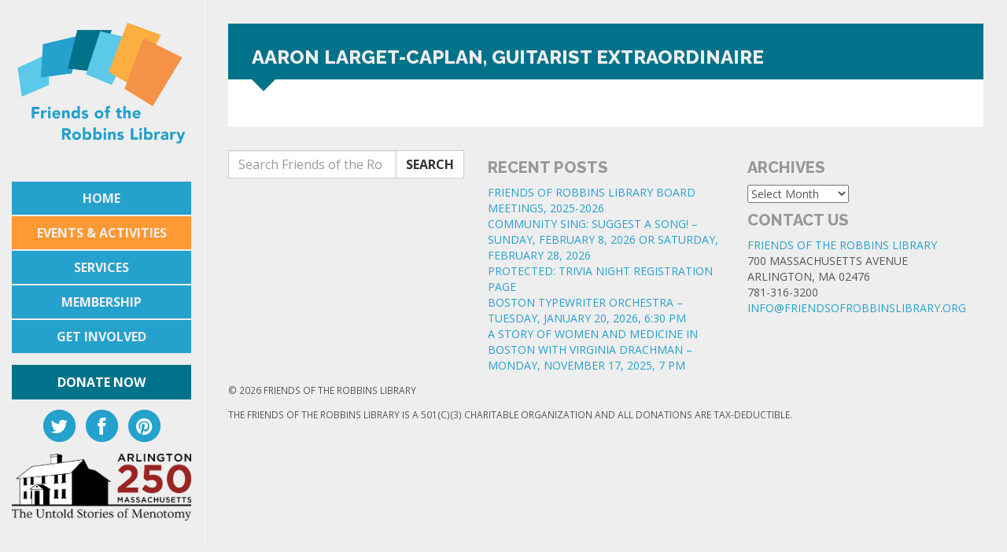

--- FILE ---
content_type: text/html; charset=UTF-8
request_url: https://friendsofrobbinslibrary.org/?carousel=aaron-larget-caplan-guitarist-extraordinaire
body_size: 10450
content:
<!DOCTYPE html>
<html class="no-js" lang="en-US">
<head>
  <meta charset="utf-8">
  <meta http-equiv="X-UA-Compatible" content="IE=edge">
  <title>AARON LARGET-CAPLAN, GUITARIST EXTRAORDINAIRE | Friends of the Robbins Library</title>
  <meta name="viewport" content="width=device-width, initial-scale=1">

  <script type="text/javascript">
  WebFontConfig = {
    google: { families: [ 'Droid+Serif:400,700,400italic,700italic:latin', 'Open+Sans:400italic,700italic,400,700:latin', 'Raleway:800,500:latin' ] }
  };
  (function() {
    var wf = document.createElement('script');
    wf.src = ('https:' == document.location.protocol ? 'https' : 'http') +
      '://ajax.googleapis.com/ajax/libs/webfont/1/webfont.js';
    wf.type = 'text/javascript';
    wf.async = 'true';
    var s = document.getElementsByTagName('script')[0];
    s.parentNode.insertBefore(wf, s);
  })(); </script>
  <meta name='robots' content='max-image-preview:large' />
<link rel='dns-prefetch' href='//ajax.googleapis.com' />
<link rel="alternate" title="oEmbed (JSON)" type="application/json+oembed" href="https://friendsofrobbinslibrary.org/wp-json/oembed/1.0/embed?url=https%3A%2F%2Ffriendsofrobbinslibrary.org%2F%3Fcarousel%3Daaron-larget-caplan-guitarist-extraordinaire" />
<link rel="alternate" title="oEmbed (XML)" type="text/xml+oembed" href="https://friendsofrobbinslibrary.org/wp-json/oembed/1.0/embed?url=https%3A%2F%2Ffriendsofrobbinslibrary.org%2F%3Fcarousel%3Daaron-larget-caplan-guitarist-extraordinaire&#038;format=xml" />
<style id='wp-img-auto-sizes-contain-inline-css' type='text/css'>
img:is([sizes=auto i],[sizes^="auto," i]){contain-intrinsic-size:3000px 1500px}
/*# sourceURL=wp-img-auto-sizes-contain-inline-css */
</style>
<style id='wp-emoji-styles-inline-css' type='text/css'>

	img.wp-smiley, img.emoji {
		display: inline !important;
		border: none !important;
		box-shadow: none !important;
		height: 1em !important;
		width: 1em !important;
		margin: 0 0.07em !important;
		vertical-align: -0.1em !important;
		background: none !important;
		padding: 0 !important;
	}
/*# sourceURL=wp-emoji-styles-inline-css */
</style>
<style id='wp-block-library-inline-css' type='text/css'>
:root{--wp-block-synced-color:#7a00df;--wp-block-synced-color--rgb:122,0,223;--wp-bound-block-color:var(--wp-block-synced-color);--wp-editor-canvas-background:#ddd;--wp-admin-theme-color:#007cba;--wp-admin-theme-color--rgb:0,124,186;--wp-admin-theme-color-darker-10:#006ba1;--wp-admin-theme-color-darker-10--rgb:0,107,160.5;--wp-admin-theme-color-darker-20:#005a87;--wp-admin-theme-color-darker-20--rgb:0,90,135;--wp-admin-border-width-focus:2px}@media (min-resolution:192dpi){:root{--wp-admin-border-width-focus:1.5px}}.wp-element-button{cursor:pointer}:root .has-very-light-gray-background-color{background-color:#eee}:root .has-very-dark-gray-background-color{background-color:#313131}:root .has-very-light-gray-color{color:#eee}:root .has-very-dark-gray-color{color:#313131}:root .has-vivid-green-cyan-to-vivid-cyan-blue-gradient-background{background:linear-gradient(135deg,#00d084,#0693e3)}:root .has-purple-crush-gradient-background{background:linear-gradient(135deg,#34e2e4,#4721fb 50%,#ab1dfe)}:root .has-hazy-dawn-gradient-background{background:linear-gradient(135deg,#faaca8,#dad0ec)}:root .has-subdued-olive-gradient-background{background:linear-gradient(135deg,#fafae1,#67a671)}:root .has-atomic-cream-gradient-background{background:linear-gradient(135deg,#fdd79a,#004a59)}:root .has-nightshade-gradient-background{background:linear-gradient(135deg,#330968,#31cdcf)}:root .has-midnight-gradient-background{background:linear-gradient(135deg,#020381,#2874fc)}:root{--wp--preset--font-size--normal:16px;--wp--preset--font-size--huge:42px}.has-regular-font-size{font-size:1em}.has-larger-font-size{font-size:2.625em}.has-normal-font-size{font-size:var(--wp--preset--font-size--normal)}.has-huge-font-size{font-size:var(--wp--preset--font-size--huge)}.has-text-align-center{text-align:center}.has-text-align-left{text-align:left}.has-text-align-right{text-align:right}.has-fit-text{white-space:nowrap!important}#end-resizable-editor-section{display:none}.aligncenter{clear:both}.items-justified-left{justify-content:flex-start}.items-justified-center{justify-content:center}.items-justified-right{justify-content:flex-end}.items-justified-space-between{justify-content:space-between}.screen-reader-text{border:0;clip-path:inset(50%);height:1px;margin:-1px;overflow:hidden;padding:0;position:absolute;width:1px;word-wrap:normal!important}.screen-reader-text:focus{background-color:#ddd;clip-path:none;color:#444;display:block;font-size:1em;height:auto;left:5px;line-height:normal;padding:15px 23px 14px;text-decoration:none;top:5px;width:auto;z-index:100000}html :where(.has-border-color){border-style:solid}html :where([style*=border-top-color]){border-top-style:solid}html :where([style*=border-right-color]){border-right-style:solid}html :where([style*=border-bottom-color]){border-bottom-style:solid}html :where([style*=border-left-color]){border-left-style:solid}html :where([style*=border-width]){border-style:solid}html :where([style*=border-top-width]){border-top-style:solid}html :where([style*=border-right-width]){border-right-style:solid}html :where([style*=border-bottom-width]){border-bottom-style:solid}html :where([style*=border-left-width]){border-left-style:solid}html :where(img[class*=wp-image-]){height:auto;max-width:100%}:where(figure){margin:0 0 1em}html :where(.is-position-sticky){--wp-admin--admin-bar--position-offset:var(--wp-admin--admin-bar--height,0px)}@media screen and (max-width:600px){html :where(.is-position-sticky){--wp-admin--admin-bar--position-offset:0px}}

/*# sourceURL=wp-block-library-inline-css */
</style><style id='global-styles-inline-css' type='text/css'>
:root{--wp--preset--aspect-ratio--square: 1;--wp--preset--aspect-ratio--4-3: 4/3;--wp--preset--aspect-ratio--3-4: 3/4;--wp--preset--aspect-ratio--3-2: 3/2;--wp--preset--aspect-ratio--2-3: 2/3;--wp--preset--aspect-ratio--16-9: 16/9;--wp--preset--aspect-ratio--9-16: 9/16;--wp--preset--color--black: #000000;--wp--preset--color--cyan-bluish-gray: #abb8c3;--wp--preset--color--white: #ffffff;--wp--preset--color--pale-pink: #f78da7;--wp--preset--color--vivid-red: #cf2e2e;--wp--preset--color--luminous-vivid-orange: #ff6900;--wp--preset--color--luminous-vivid-amber: #fcb900;--wp--preset--color--light-green-cyan: #7bdcb5;--wp--preset--color--vivid-green-cyan: #00d084;--wp--preset--color--pale-cyan-blue: #8ed1fc;--wp--preset--color--vivid-cyan-blue: #0693e3;--wp--preset--color--vivid-purple: #9b51e0;--wp--preset--gradient--vivid-cyan-blue-to-vivid-purple: linear-gradient(135deg,rgb(6,147,227) 0%,rgb(155,81,224) 100%);--wp--preset--gradient--light-green-cyan-to-vivid-green-cyan: linear-gradient(135deg,rgb(122,220,180) 0%,rgb(0,208,130) 100%);--wp--preset--gradient--luminous-vivid-amber-to-luminous-vivid-orange: linear-gradient(135deg,rgb(252,185,0) 0%,rgb(255,105,0) 100%);--wp--preset--gradient--luminous-vivid-orange-to-vivid-red: linear-gradient(135deg,rgb(255,105,0) 0%,rgb(207,46,46) 100%);--wp--preset--gradient--very-light-gray-to-cyan-bluish-gray: linear-gradient(135deg,rgb(238,238,238) 0%,rgb(169,184,195) 100%);--wp--preset--gradient--cool-to-warm-spectrum: linear-gradient(135deg,rgb(74,234,220) 0%,rgb(151,120,209) 20%,rgb(207,42,186) 40%,rgb(238,44,130) 60%,rgb(251,105,98) 80%,rgb(254,248,76) 100%);--wp--preset--gradient--blush-light-purple: linear-gradient(135deg,rgb(255,206,236) 0%,rgb(152,150,240) 100%);--wp--preset--gradient--blush-bordeaux: linear-gradient(135deg,rgb(254,205,165) 0%,rgb(254,45,45) 50%,rgb(107,0,62) 100%);--wp--preset--gradient--luminous-dusk: linear-gradient(135deg,rgb(255,203,112) 0%,rgb(199,81,192) 50%,rgb(65,88,208) 100%);--wp--preset--gradient--pale-ocean: linear-gradient(135deg,rgb(255,245,203) 0%,rgb(182,227,212) 50%,rgb(51,167,181) 100%);--wp--preset--gradient--electric-grass: linear-gradient(135deg,rgb(202,248,128) 0%,rgb(113,206,126) 100%);--wp--preset--gradient--midnight: linear-gradient(135deg,rgb(2,3,129) 0%,rgb(40,116,252) 100%);--wp--preset--font-size--small: 13px;--wp--preset--font-size--medium: 20px;--wp--preset--font-size--large: 36px;--wp--preset--font-size--x-large: 42px;--wp--preset--spacing--20: 0.44rem;--wp--preset--spacing--30: 0.67rem;--wp--preset--spacing--40: 1rem;--wp--preset--spacing--50: 1.5rem;--wp--preset--spacing--60: 2.25rem;--wp--preset--spacing--70: 3.38rem;--wp--preset--spacing--80: 5.06rem;--wp--preset--shadow--natural: 6px 6px 9px rgba(0, 0, 0, 0.2);--wp--preset--shadow--deep: 12px 12px 50px rgba(0, 0, 0, 0.4);--wp--preset--shadow--sharp: 6px 6px 0px rgba(0, 0, 0, 0.2);--wp--preset--shadow--outlined: 6px 6px 0px -3px rgb(255, 255, 255), 6px 6px rgb(0, 0, 0);--wp--preset--shadow--crisp: 6px 6px 0px rgb(0, 0, 0);}:where(.is-layout-flex){gap: 0.5em;}:where(.is-layout-grid){gap: 0.5em;}body .is-layout-flex{display: flex;}.is-layout-flex{flex-wrap: wrap;align-items: center;}.is-layout-flex > :is(*, div){margin: 0;}body .is-layout-grid{display: grid;}.is-layout-grid > :is(*, div){margin: 0;}:where(.wp-block-columns.is-layout-flex){gap: 2em;}:where(.wp-block-columns.is-layout-grid){gap: 2em;}:where(.wp-block-post-template.is-layout-flex){gap: 1.25em;}:where(.wp-block-post-template.is-layout-grid){gap: 1.25em;}.has-black-color{color: var(--wp--preset--color--black) !important;}.has-cyan-bluish-gray-color{color: var(--wp--preset--color--cyan-bluish-gray) !important;}.has-white-color{color: var(--wp--preset--color--white) !important;}.has-pale-pink-color{color: var(--wp--preset--color--pale-pink) !important;}.has-vivid-red-color{color: var(--wp--preset--color--vivid-red) !important;}.has-luminous-vivid-orange-color{color: var(--wp--preset--color--luminous-vivid-orange) !important;}.has-luminous-vivid-amber-color{color: var(--wp--preset--color--luminous-vivid-amber) !important;}.has-light-green-cyan-color{color: var(--wp--preset--color--light-green-cyan) !important;}.has-vivid-green-cyan-color{color: var(--wp--preset--color--vivid-green-cyan) !important;}.has-pale-cyan-blue-color{color: var(--wp--preset--color--pale-cyan-blue) !important;}.has-vivid-cyan-blue-color{color: var(--wp--preset--color--vivid-cyan-blue) !important;}.has-vivid-purple-color{color: var(--wp--preset--color--vivid-purple) !important;}.has-black-background-color{background-color: var(--wp--preset--color--black) !important;}.has-cyan-bluish-gray-background-color{background-color: var(--wp--preset--color--cyan-bluish-gray) !important;}.has-white-background-color{background-color: var(--wp--preset--color--white) !important;}.has-pale-pink-background-color{background-color: var(--wp--preset--color--pale-pink) !important;}.has-vivid-red-background-color{background-color: var(--wp--preset--color--vivid-red) !important;}.has-luminous-vivid-orange-background-color{background-color: var(--wp--preset--color--luminous-vivid-orange) !important;}.has-luminous-vivid-amber-background-color{background-color: var(--wp--preset--color--luminous-vivid-amber) !important;}.has-light-green-cyan-background-color{background-color: var(--wp--preset--color--light-green-cyan) !important;}.has-vivid-green-cyan-background-color{background-color: var(--wp--preset--color--vivid-green-cyan) !important;}.has-pale-cyan-blue-background-color{background-color: var(--wp--preset--color--pale-cyan-blue) !important;}.has-vivid-cyan-blue-background-color{background-color: var(--wp--preset--color--vivid-cyan-blue) !important;}.has-vivid-purple-background-color{background-color: var(--wp--preset--color--vivid-purple) !important;}.has-black-border-color{border-color: var(--wp--preset--color--black) !important;}.has-cyan-bluish-gray-border-color{border-color: var(--wp--preset--color--cyan-bluish-gray) !important;}.has-white-border-color{border-color: var(--wp--preset--color--white) !important;}.has-pale-pink-border-color{border-color: var(--wp--preset--color--pale-pink) !important;}.has-vivid-red-border-color{border-color: var(--wp--preset--color--vivid-red) !important;}.has-luminous-vivid-orange-border-color{border-color: var(--wp--preset--color--luminous-vivid-orange) !important;}.has-luminous-vivid-amber-border-color{border-color: var(--wp--preset--color--luminous-vivid-amber) !important;}.has-light-green-cyan-border-color{border-color: var(--wp--preset--color--light-green-cyan) !important;}.has-vivid-green-cyan-border-color{border-color: var(--wp--preset--color--vivid-green-cyan) !important;}.has-pale-cyan-blue-border-color{border-color: var(--wp--preset--color--pale-cyan-blue) !important;}.has-vivid-cyan-blue-border-color{border-color: var(--wp--preset--color--vivid-cyan-blue) !important;}.has-vivid-purple-border-color{border-color: var(--wp--preset--color--vivid-purple) !important;}.has-vivid-cyan-blue-to-vivid-purple-gradient-background{background: var(--wp--preset--gradient--vivid-cyan-blue-to-vivid-purple) !important;}.has-light-green-cyan-to-vivid-green-cyan-gradient-background{background: var(--wp--preset--gradient--light-green-cyan-to-vivid-green-cyan) !important;}.has-luminous-vivid-amber-to-luminous-vivid-orange-gradient-background{background: var(--wp--preset--gradient--luminous-vivid-amber-to-luminous-vivid-orange) !important;}.has-luminous-vivid-orange-to-vivid-red-gradient-background{background: var(--wp--preset--gradient--luminous-vivid-orange-to-vivid-red) !important;}.has-very-light-gray-to-cyan-bluish-gray-gradient-background{background: var(--wp--preset--gradient--very-light-gray-to-cyan-bluish-gray) !important;}.has-cool-to-warm-spectrum-gradient-background{background: var(--wp--preset--gradient--cool-to-warm-spectrum) !important;}.has-blush-light-purple-gradient-background{background: var(--wp--preset--gradient--blush-light-purple) !important;}.has-blush-bordeaux-gradient-background{background: var(--wp--preset--gradient--blush-bordeaux) !important;}.has-luminous-dusk-gradient-background{background: var(--wp--preset--gradient--luminous-dusk) !important;}.has-pale-ocean-gradient-background{background: var(--wp--preset--gradient--pale-ocean) !important;}.has-electric-grass-gradient-background{background: var(--wp--preset--gradient--electric-grass) !important;}.has-midnight-gradient-background{background: var(--wp--preset--gradient--midnight) !important;}.has-small-font-size{font-size: var(--wp--preset--font-size--small) !important;}.has-medium-font-size{font-size: var(--wp--preset--font-size--medium) !important;}.has-large-font-size{font-size: var(--wp--preset--font-size--large) !important;}.has-x-large-font-size{font-size: var(--wp--preset--font-size--x-large) !important;}
/*# sourceURL=global-styles-inline-css */
</style>

<style id='classic-theme-styles-inline-css' type='text/css'>
/*! This file is auto-generated */
.wp-block-button__link{color:#fff;background-color:#32373c;border-radius:9999px;box-shadow:none;text-decoration:none;padding:calc(.667em + 2px) calc(1.333em + 2px);font-size:1.125em}.wp-block-file__button{background:#32373c;color:#fff;text-decoration:none}
/*# sourceURL=/wp-includes/css/classic-themes.min.css */
</style>
<link rel='stylesheet' id='dashicons-css' href='/wp-includes/css/dashicons.min.css?ver=fc2e29450fdf92fa86af7c650ffd70e8' type='text/css' media='all' />
<link rel='stylesheet' id='mt-styles-css' href='/wp-content/plugins/my-tickets/css/mt-cart.css?ver=2.1.1' type='text/css' media='all' />
<style id='mt-styles-inline-css' type='text/css'>

/* Styles by My Tickets - Joe Dolson https://www.joedolson.com/ */
.my-tickets {--mt-order-background: #f6f7f7; --mt-order-shadow: #dcdcde; --mt-error-color: #b32d2e; --mt-error-border: #b32d2e; --mt-text-color: #2c3338; --mt-success-color: #007017; --mt-success-border: #007017; --mt-message-bg: #f0f6fc; --mt-message-color: #2c3338; --mt-field-background: #f6f7f7; --mt-field-color: #2c3338; --mt-field-border: #50575e; --mt-ticket-background: #fafafa; --mt-ticket-color: #2a2a2a; --mt-ticket-secondary-color: #4a4a4a; --mt-ticket-border: 2px dashed #ccc; --mt-receipt-secondary-background: #fafafa; --mt-receipt-secondary-color: #2a2a2a; --mt-receipt-background: #fff; --mt-receipt-color: #4a4a4a; --mt-receipt-link-color: #1111de; --mt-receipt-border: 1px solid #999; }
/*# sourceURL=mt-styles-inline-css */
</style>
<link rel='stylesheet' id='roots_main-css' href='/wp-content/themes/friendsofrobbins/assets/css/main.min.css?ver=39cf471c19017655b12066ddd9de3a25' type='text/css' media='all' />
<script type="text/javascript" src="//ajax.googleapis.com/ajax/libs/jquery/1.11.0/jquery.min.js" id="jquery-js"></script>
<script>window.jQuery || document.write('<script src="https://friendsofrobbinslibrary.org/wp-content/themes/friendsofrobbins/assets/js/vendor/jquery-1.11.0.min.js"><\/script>')</script>
<script type="text/javascript" src="/wp-content/themes/friendsofrobbins/assets/js/vendor/modernizr-2.7.0.min.js" id="modernizr-js"></script>
<link rel="https://api.w.org/" href="https://friendsofrobbinslibrary.org/wp-json/" /><script type="text/javascript">
(function(url){
	if(/(?:Chrome\/26\.0\.1410\.63 Safari\/537\.31|WordfenceTestMonBot)/.test(navigator.userAgent)){ return; }
	var addEvent = function(evt, handler) {
		if (window.addEventListener) {
			document.addEventListener(evt, handler, false);
		} else if (window.attachEvent) {
			document.attachEvent('on' + evt, handler);
		}
	};
	var removeEvent = function(evt, handler) {
		if (window.removeEventListener) {
			document.removeEventListener(evt, handler, false);
		} else if (window.detachEvent) {
			document.detachEvent('on' + evt, handler);
		}
	};
	var evts = 'contextmenu dblclick drag dragend dragenter dragleave dragover dragstart drop keydown keypress keyup mousedown mousemove mouseout mouseover mouseup mousewheel scroll'.split(' ');
	var logHuman = function() {
		if (window.wfLogHumanRan) { return; }
		window.wfLogHumanRan = true;
		var wfscr = document.createElement('script');
		wfscr.type = 'text/javascript';
		wfscr.async = true;
		wfscr.src = url + '&r=' + Math.random();
		(document.getElementsByTagName('head')[0]||document.getElementsByTagName('body')[0]).appendChild(wfscr);
		for (var i = 0; i < evts.length; i++) {
			removeEvent(evts[i], logHuman);
		}
	};
	for (var i = 0; i < evts.length; i++) {
		addEvent(evts[i], logHuman);
	}
})('//friendsofrobbinslibrary.org/?wordfence_lh=1&hid=FF4743C17459C07ED189D13F65FD5B8E');
</script><!-- Tracking code easily added by NK Google Analytics -->
<script type="text/javascript"> 
(function(i,s,o,g,r,a,m){i['GoogleAnalyticsObject']=r;i[r]=i[r]||function(){ 
(i[r].q=i[r].q||[]).push(arguments)},i[r].l=1*new Date();a=s.createElement(o), 
m=s.getElementsByTagName(o)[0];a.async=1;a.src=g;m.parentNode.insertBefore(a,m) 
})(window,document,'script','https://www.google-analytics.com/analytics.js','ga'); 
ga('create', 'UA-110463229-1', 'friendsofrobbinslibrary.org'); 
ga('send', 'pageview'); 
</script> 
	<link rel="canonical" href="https://friendsofrobbinslibrary.org/?carousel=aaron-larget-caplan-guitarist-extraordinaire">
		<style type="text/css" id="wp-custom-css">
			/*
You can add your own CSS here.

Click the help icon above to learn more.
*/
.content-block {min-height:0;}
/* The snippet below hides the published date on posts because it was confusing and appeared to be the date of the event */
.published { display: none }
.radiofix input { display:inline; width: unset; height: unset; }		</style>
		    <!-- HTML5 shim and Respond.js IE8 support of HTML5 elements and media queries -->
  <!--[if lt IE 9]>
    <script src="//cdnjs.cloudflare.com/ajax/libs/html5shiv/3.6.2/html5shiv.js"></script>
  <![endif]-->
  <!--[if IE 8]>
    <script src="//cdnjs.cloudflare.com/ajax/libs/respond.js/1.3.0/respond.js"></script>
  <![endif]-->

  <link rel="alternate" type="application/rss+xml" title="Friends of the Robbins Library Feed" href="https://friendsofrobbinslibrary.org/feed/">
</head>
<body class="wp-singular carousel-template-default single single-carousel postid-765 wp-theme-friendsofrobbins ?carousel=aaron-larget-caplan-guitarist-extraordinaire">

  <!--[if lt IE 8]>
    <div class="alert alert-warning">
      You are using an <strong>outdated</strong> browser. Please <a href="http://browsehappy.com/">upgrade your browser</a> to improve your experience.    </div>
  <![endif]-->

  <header class="banner navbar navbar-default " role="banner">
  <div class="banner-content">
      <a class="brand raised" href="https://friendsofrobbinslibrary.org/">
        <img class="logo" src="https://friendsofrobbinslibrary.org/wp-content/themes/friendsofrobbins/assets/img/logo-428x350.jpg"/>
<!--         <span class="sr-only">Friends of the Robbins Library</span> -->
      </a>
      <button type="button" class="navbar-toggle btn btn-primary btn-block btn-lg" data-toggle="collapse" data-target=".navbar-collapse">Menu</button>

    <nav class="nav-main collapse navbar-collapse" role="navigation">
      <ul id="menu-primary-navigation" class="nav"><li class="menu-home"><a href="https://friendsofrobbinslibrary.org/">Home</a></li>
<li class="active menu-events-activities"><a href="https://friendsofrobbinslibrary.org/whats-new/">Events &#038; Activities</a></li>
<li class="menu-services"><a href="https://friendsofrobbinslibrary.org/services/">Services</a></li>
<li class="menu-membership"><a href="https://friendsofrobbinslibrary.org/membership/">Membership</a></li>
<li class="menu-get-involved"><a href="https://friendsofrobbinslibrary.org/get-involved/">Get Involved</a></li>
</ul>        <form action="https://www.paypal.com/cgi-bin/webscr" method="post" target="_blank" name="paypal2">
        <input type="hidden" name="cmd" value="_donations">
        <input type="hidden" name="business" value="friendsofrobbinslibrary.treas@gmail.com">
        <input type="hidden" name="lc" value="US">
        <input type="hidden" name="item_name" value="Support libraries of Arlington, MA">
        <input type="hidden" name="custom" value="straight_donation">
        <input type="hidden" name="currency_code" value="USD">
<!--         <input type="hidden" name="cpp_header_image" value="https://traian.lunariffic.com/~frien155/images/FOLbanner-blue750x90.png"> -->
<!--
        <input type="hidden" name="cpp_headerback_color" value="#ccc">
        <input type="hidden" name="cpp_headerborder_color" value="#003466">
-->
        <input type="hidden" name="no_note" value="0">
        <input type="hidden" name="cn" value="comment">
        <input type="hidden" name="rm" value="1">
        <input type="hidden" name="return" value="https://friendsofrobbinslibrary.org">
        <input type="hidden" name="cancel_return" value="https://friendsofrobbinslibrary.org">
        <input type="hidden" name="cbt" value="Return to Friends of Robbins Library">
        <input type="hidden" name="bn" value="PP-DonationsBF:btn_donate_LG.gif:NonHosted">
        <input type="submit" class="btn btn-donate btn-block" name="submit" value="Donate Now">
      </form> <!-- paypal2 -->
    </nav>

    <div class="social-buttons">

  <a class="twitter" href="https://twitter.com/intent/follow?screen_name=FriendsRobbins">
    <span class="sr-only">Follow @FriendsRobbins on Twitter</span>
    <span class="fa-stack">
      <i class="fa fa-circle fa-stack-2x"></i>
      <i class="fa fa-twitter fa-stack-1x fa-inverse"></i>
    </span>
  </a>

  <a class="facebook" href="https://www.facebook.com/pages/Friends-of-the-Robbins-Library/759065970772289">
    <span class="sr-only">Like Us on Facebook</span>
    <span class="fa-stack">
      <i class="fa fa-circle fa-stack-2x"></i>
      <i class="fa fa-facebook fa-stack-1x fa-inverse"></i>
    </span>
  </a>

  <a class="pinterest" href="https://www.pinterest.com/rfriends">
    <span class="sr-only">Follow Us on Pinterest</span>
    <span class="fa-stack">
      <i class="fa fa-circle fa-stack-2x"></i>
      <i class="fa fa-pinterest fa-stack-1x fa-inverse"></i>
    </span>
  </a>

</div>

    <a  href="http://arlington250.org/" target="_blank">
    <img style="position:relative;top:10px;left:0;width:100%;" src="https://friendsofrobbinslibrary.org/wp-content/themes/friendsofrobbins/assets/img/Arl-250-horizontal.png"/>
    </a>


  </div>
</header>

  <div class="wrap" role="document">
    <div class="content">
      <main class="container-fluid">
        <div class="main content-block" role="main">

  <article class="post-765 carousel type-carousel status-publish has-post-thumbnail hentry">
    <header>
      <h1 class="entry-title">AARON LARGET-CAPLAN, GUITARIST EXTRAORDINAIRE</h1>
      <time class="published" datetime="2020-04-10T15:29:15-04:00">April 10, 2020</time>


    </header>
    <div class="entry-content">
          </div>
    <footer>
          </footer>
    

  </article>
</div>
      </main><!-- /.main -->
    </div><!-- /.content -->
    <footer class="content-info" role="contentinfo">
  <div class="container-fluid">
    
    <div class="row widgets">
    <section class="widget col-sm-4 search-2 widget_search"><form role="search" method="get" class="search-form form-inline" action="https://friendsofrobbinslibrary.org/">
  <div class="input-group">
    <input type="search" value="" name="s" class="search-field form-control" placeholder="Search Friends of the Robbins Library">
    <label class="hide">Search for:</label>
    <span class="input-group-btn">
      <button type="submit" class="search-submit btn btn-default">Search</button>
    </span>
  </div>
</form>
</section>
		<section class="widget col-sm-4 recent-posts-2 widget_recent_entries">
		<h4>Recent Posts</h4>
		<ul>
											<li>
					<a href="/friends-of-robbins-library-board-meetings-2025-2026/">FRIENDS OF ROBBINS LIBRARY BOARD MEETINGS, 2025-2026</a>
									</li>
											<li>
					<a href="/community-sing-suggest-a-song-sunday-february-8-2026-or-saturday-february-28-2026/">COMMUNITY SING: SUGGEST A SONG! &#8211; SUNDAY, FEBRUARY 8, 2026 OR SATURDAY, FEBRUARY 28, 2026</a>
									</li>
											<li>
					<a href="/trivia-draft/">Protected: Trivia Night Registration Page</a>
									</li>
											<li>
					<a href="/boston-typewriter-orchestra-tuesday-january-20-2026-630-pm/">BOSTON TYPEWRITER ORCHESTRA &#8211; TUESDAY, JANUARY 20, 2026, 6:30 PM</a>
									</li>
											<li>
					<a href="/a-story-of-women-and-medicine-in-boston-with-virginia-drachman-tbd-november-2025-7-pm/">A STORY OF WOMEN AND MEDICINE IN BOSTON WITH VIRGINIA DRACHMAN &#8211; MONDAY, NOVEMBER 17, 2025, 7 PM</a>
									</li>
					</ul>

		</section><section class="widget col-sm-4 archives-2 widget_archive"><h4>Archives</h4>		<label class="screen-reader-text" for="archives-dropdown-2">Archives</label>
		<select id="archives-dropdown-2" name="archive-dropdown">
			
			<option value="">Select Month</option>
				<option value='/2026/01/'> January 2026 </option>
	<option value='/2025/12/'> December 2025 </option>
	<option value='/2025/08/'> August 2025 </option>
	<option value='/2024/08/'> August 2024 </option>
	<option value='/2023/09/'> September 2023 </option>
	<option value='/2023/08/'> August 2023 </option>
	<option value='/2023/05/'> May 2023 </option>
	<option value='/2022/12/'> December 2022 </option>
	<option value='/2022/10/'> October 2022 </option>
	<option value='/2022/09/'> September 2022 </option>
	<option value='/2022/03/'> March 2022 </option>
	<option value='/2022/02/'> February 2022 </option>
	<option value='/2022/01/'> January 2022 </option>
	<option value='/2021/12/'> December 2021 </option>
	<option value='/2021/10/'> October 2021 </option>
	<option value='/2021/08/'> August 2021 </option>
	<option value='/2021/05/'> May 2021 </option>
	<option value='/2020/11/'> November 2020 </option>
	<option value='/2020/10/'> October 2020 </option>
	<option value='/2020/09/'> September 2020 </option>
	<option value='/2020/06/'> June 2020 </option>
	<option value='/2020/01/'> January 2020 </option>
	<option value='/2019/11/'> November 2019 </option>
	<option value='/2019/10/'> October 2019 </option>
	<option value='/2019/09/'> September 2019 </option>
	<option value='/2019/08/'> August 2019 </option>
	<option value='/2019/05/'> May 2019 </option>
	<option value='/2019/04/'> April 2019 </option>
	<option value='/2019/03/'> March 2019 </option>
	<option value='/2019/01/'> January 2019 </option>
	<option value='/2018/12/'> December 2018 </option>
	<option value='/2018/10/'> October 2018 </option>
	<option value='/2018/09/'> September 2018 </option>
	<option value='/2018/06/'> June 2018 </option>
	<option value='/2018/05/'> May 2018 </option>
	<option value='/2018/04/'> April 2018 </option>
	<option value='/2018/03/'> March 2018 </option>
	<option value='/2018/02/'> February 2018 </option>
	<option value='/2018/01/'> January 2018 </option>
	<option value='/2017/11/'> November 2017 </option>
	<option value='/2017/10/'> October 2017 </option>
	<option value='/2017/09/'> September 2017 </option>
	<option value='/2017/08/'> August 2017 </option>
	<option value='/2017/05/'> May 2017 </option>
	<option value='/2017/04/'> April 2017 </option>
	<option value='/2017/03/'> March 2017 </option>
	<option value='/2017/02/'> February 2017 </option>
	<option value='/2017/01/'> January 2017 </option>
	<option value='/2016/11/'> November 2016 </option>
	<option value='/2016/09/'> September 2016 </option>
	<option value='/1961/02/'> February 1961 </option>

		</select>

			<script type="text/javascript">
/* <![CDATA[ */

( ( dropdownId ) => {
	const dropdown = document.getElementById( dropdownId );
	function onSelectChange() {
		setTimeout( () => {
			if ( 'escape' === dropdown.dataset.lastkey ) {
				return;
			}
			if ( dropdown.value ) {
				document.location.href = dropdown.value;
			}
		}, 250 );
	}
	function onKeyUp( event ) {
		if ( 'Escape' === event.key ) {
			dropdown.dataset.lastkey = 'escape';
		} else {
			delete dropdown.dataset.lastkey;
		}
	}
	function onClick() {
		delete dropdown.dataset.lastkey;
	}
	dropdown.addEventListener( 'keyup', onKeyUp );
	dropdown.addEventListener( 'click', onClick );
	dropdown.addEventListener( 'change', onSelectChange );
})( "archives-dropdown-2" );

//# sourceURL=WP_Widget_Archives%3A%3Awidget
/* ]]> */
</script>
</section><section class="widget col-sm-4 widget_roots_vcard-2 widget_roots_vcard"><h4>Contact Us</h4>    <p class="vcard">
      <a class="fn org url" href="https://friendsofrobbinslibrary.org/">Friends of the Robbins Library</a><br>
      <span class="adr">
        <span class="street-address">700 Massachusetts Avenue</span><br>
        <span class="locality">Arlington</span>,
        <span class="region">MA</span>
        <span class="postal-code">02476</span><br>
      </span>
      <span class="tel"><span class="value">781-316-3200</span></span><br>
      <a class="email" href="mailto:info@friendsofrobbinslibrary.org">info@friendsofrobbinslibrary.org</a>
    </p>
  </section>    </div>
    
    <div class="legal">
      <p class="copy"><small>&copy; 2026 Friends of the Robbins Library</small></p>
      <p class="disclaimer"><small>THE FRIENDS OF THE ROBBINS LIBRARY IS A 501(C)(3) CHARITABLE ORGANIZATION AND ALL DONATIONS ARE TAX-DEDUCTIBLE.</small></p>
    </div>
  </div>
</footer>

<script type="speculationrules">
{"prefetch":[{"source":"document","where":{"and":[{"href_matches":"/*"},{"not":{"href_matches":["/wp-*.php","/wp-admin/*","/wp-content/uploads/*","/wp-content/*","/wp-content/plugins/*","/wp-content/themes/friendsofrobbins/*","/*\\?(.+)"]}},{"not":{"selector_matches":"a[rel~=\"nofollow\"]"}},{"not":{"selector_matches":".no-prefetch, .no-prefetch a"}}]},"eagerness":"conservative"}]}
</script>
<script type="text/javascript" src="/wp-includes/js/dist/dom-ready.min.js?ver=f77871ff7694fffea381" id="wp-dom-ready-js"></script>
<script type="text/javascript" src="/wp-includes/js/dist/hooks.min.js?ver=dd5603f07f9220ed27f1" id="wp-hooks-js"></script>
<script type="text/javascript" src="/wp-includes/js/dist/i18n.min.js?ver=c26c3dc7bed366793375" id="wp-i18n-js"></script>
<script type="text/javascript" id="wp-i18n-js-after">
/* <![CDATA[ */
wp.i18n.setLocaleData( { 'text direction\u0004ltr': [ 'ltr' ] } );
//# sourceURL=wp-i18n-js-after
/* ]]> */
</script>
<script type="text/javascript" src="/wp-includes/js/dist/a11y.min.js?ver=cb460b4676c94bd228ed" id="wp-a11y-js"></script>
<script type="text/javascript" id="mt.public-js-extra">
/* <![CDATA[ */
var mt_ajax = {"action":"mt_ajax_handler","url":"https://friendsofrobbinslibrary.org/wp-admin/admin-ajax.php","security":"81a13ee255","currency":"$","cart_url":"https://friendsofrobbinslibrary.org/purchase/","redirect":"0","requiredFieldsText":"Please complete all required fields!","cartExpired":"Your shopping cart has expired.","cartExpiringSoon":"Your cart will expire in 2 minutes. Press Ctrl plus Space to extend 5 minutes.","cartExpiringVerySoon":"Your cart will expire in 1 minute. Press Ctrl plus Space to extend 5 minutes."};
var mt_ajax_cart = {"action":"mt_ajax_cart","url":"https://friendsofrobbinslibrary.org/wp-admin/admin-ajax.php","security":"e7b30c4317","max_limit":"You've reached the maximum number of tickets available for this purchase.","processing":"Cart update processing","thousands":",","handling":{"paypal":0}};
//# sourceURL=mt.public-js-extra
/* ]]> */
</script>
<script type="text/javascript" src="/wp-content/plugins/my-tickets/js/jquery.public.min.js?ver=2.1.1" id="mt.public-js"></script>
<script type="text/javascript" src="/wp-content/themes/friendsofrobbins/assets/js/scripts.min.js?ver=0fc6af96786d8f267c8686338a34cd38" id="roots_scripts-js"></script>
<script id="wp-emoji-settings" type="application/json">
{"baseUrl":"https://s.w.org/images/core/emoji/17.0.2/72x72/","ext":".png","svgUrl":"https://s.w.org/images/core/emoji/17.0.2/svg/","svgExt":".svg","source":{"concatemoji":"/wp-includes/js/wp-emoji-release.min.js?ver=fc2e29450fdf92fa86af7c650ffd70e8"}}
</script>
<script type="module">
/* <![CDATA[ */
/*! This file is auto-generated */
const a=JSON.parse(document.getElementById("wp-emoji-settings").textContent),o=(window._wpemojiSettings=a,"wpEmojiSettingsSupports"),s=["flag","emoji"];function i(e){try{var t={supportTests:e,timestamp:(new Date).valueOf()};sessionStorage.setItem(o,JSON.stringify(t))}catch(e){}}function c(e,t,n){e.clearRect(0,0,e.canvas.width,e.canvas.height),e.fillText(t,0,0);t=new Uint32Array(e.getImageData(0,0,e.canvas.width,e.canvas.height).data);e.clearRect(0,0,e.canvas.width,e.canvas.height),e.fillText(n,0,0);const a=new Uint32Array(e.getImageData(0,0,e.canvas.width,e.canvas.height).data);return t.every((e,t)=>e===a[t])}function p(e,t){e.clearRect(0,0,e.canvas.width,e.canvas.height),e.fillText(t,0,0);var n=e.getImageData(16,16,1,1);for(let e=0;e<n.data.length;e++)if(0!==n.data[e])return!1;return!0}function u(e,t,n,a){switch(t){case"flag":return n(e,"\ud83c\udff3\ufe0f\u200d\u26a7\ufe0f","\ud83c\udff3\ufe0f\u200b\u26a7\ufe0f")?!1:!n(e,"\ud83c\udde8\ud83c\uddf6","\ud83c\udde8\u200b\ud83c\uddf6")&&!n(e,"\ud83c\udff4\udb40\udc67\udb40\udc62\udb40\udc65\udb40\udc6e\udb40\udc67\udb40\udc7f","\ud83c\udff4\u200b\udb40\udc67\u200b\udb40\udc62\u200b\udb40\udc65\u200b\udb40\udc6e\u200b\udb40\udc67\u200b\udb40\udc7f");case"emoji":return!a(e,"\ud83e\u1fac8")}return!1}function f(e,t,n,a){let r;const o=(r="undefined"!=typeof WorkerGlobalScope&&self instanceof WorkerGlobalScope?new OffscreenCanvas(300,150):document.createElement("canvas")).getContext("2d",{willReadFrequently:!0}),s=(o.textBaseline="top",o.font="600 32px Arial",{});return e.forEach(e=>{s[e]=t(o,e,n,a)}),s}function r(e){var t=document.createElement("script");t.src=e,t.defer=!0,document.head.appendChild(t)}a.supports={everything:!0,everythingExceptFlag:!0},new Promise(t=>{let n=function(){try{var e=JSON.parse(sessionStorage.getItem(o));if("object"==typeof e&&"number"==typeof e.timestamp&&(new Date).valueOf()<e.timestamp+604800&&"object"==typeof e.supportTests)return e.supportTests}catch(e){}return null}();if(!n){if("undefined"!=typeof Worker&&"undefined"!=typeof OffscreenCanvas&&"undefined"!=typeof URL&&URL.createObjectURL&&"undefined"!=typeof Blob)try{var e="postMessage("+f.toString()+"("+[JSON.stringify(s),u.toString(),c.toString(),p.toString()].join(",")+"));",a=new Blob([e],{type:"text/javascript"});const r=new Worker(URL.createObjectURL(a),{name:"wpTestEmojiSupports"});return void(r.onmessage=e=>{i(n=e.data),r.terminate(),t(n)})}catch(e){}i(n=f(s,u,c,p))}t(n)}).then(e=>{for(const n in e)a.supports[n]=e[n],a.supports.everything=a.supports.everything&&a.supports[n],"flag"!==n&&(a.supports.everythingExceptFlag=a.supports.everythingExceptFlag&&a.supports[n]);var t;a.supports.everythingExceptFlag=a.supports.everythingExceptFlag&&!a.supports.flag,a.supports.everything||((t=a.source||{}).concatemoji?r(t.concatemoji):t.wpemoji&&t.twemoji&&(r(t.twemoji),r(t.wpemoji)))});
//# sourceURL=https://friendsofrobbinslibrary.org/wp-includes/js/wp-emoji-loader.min.js
/* ]]> */
</script>
  </div><!-- /.wrap -->


</body>
</html>


--- FILE ---
content_type: text/plain
request_url: https://www.google-analytics.com/j/collect?v=1&_v=j102&a=895318219&t=pageview&_s=1&dl=https%3A%2F%2Ffriendsofrobbinslibrary.org%2F%3Fcarousel%3Daaron-larget-caplan-guitarist-extraordinaire&ul=en-us%40posix&dt=AARON%20LARGET-CAPLAN%2C%20GUITARIST%20EXTRAORDINAIRE%20%7C%20Friends%20of%20the%20Robbins%20Library&sr=1280x720&vp=1280x720&_u=IEBAAAABAAAAACAAI~&jid=40746813&gjid=739755062&cid=1896669165.1769890724&tid=UA-110463229-1&_gid=562452968.1769890724&_r=1&_slc=1&z=511078769
body_size: -454
content:
2,cG-X4PPM9ZXQE